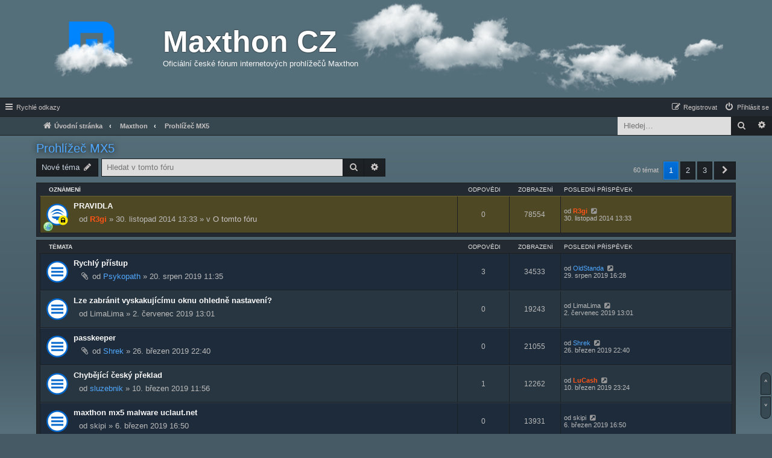

--- FILE ---
content_type: text/html; charset=UTF-8
request_url: http://maxthon.maxthon.cz/viewforum.php?f=46&sid=8033cbe10c4beed251143f6da1b43def
body_size: 11225
content:
<!DOCTYPE html>
<html dir="ltr" lang="cs-cz">
<head>
<meta charset="utf-8" />
<meta http-equiv="X-UA-Compatible" content="IE=edge">
<meta name="viewport" content="width=device-width, initial-scale=1" />

        <link href="https://groups.tapatalk-cdn.com/static/manifest/manifest.json" rel="manifest">
        
        <meta name="apple-itunes-app" content="app-id=307880732, affiliate-data=at=10lR7C, app-argument=tapatalk://www.maxthon.cz:443/?fid=46&page=1&perpage=25&location=forum" />
        
<meta name="description" content="Oficiální české fórum podpory internetových prohlížečů Maxthon.">
<title>Prohlížeč MX5 - Maxthon CZ</title>

	<link rel="alternate" type="application/atom+xml" title="Atom - Maxthon CZ" href="/app.php/feed?sid=10d4782de5dd30e56561dbb9eaa774ec">					<link rel="alternate" type="application/atom+xml" title="Atom - Fórum - Prohlížeč MX5" href="/app.php/feed/forum/46?sid=10d4782de5dd30e56561dbb9eaa774ec">		
	<link rel="canonical" href="https://www.maxthon.cz:443/viewforum.php?f=46">

<!--
	phpBB style name: Dark Comfort
	Based on style:   prosilver (this is the default phpBB3 style)
	Original author:  Tom Beddard ( http://www.subBlue.com/ )
	Modified by:  R3gi, Czech Republic (designed for strojar.com)
-->

<link href="./assets/css/font-awesome.min.css?assets_version=192" rel="stylesheet">
<link href="./styles/darkcomfort/theme/stylesheet.css?assets_version=192" rel="stylesheet">
<!--<link href="./styles/darkcomfort/theme/cs/stylesheet.css?assets_version=192" rel="stylesheet"> Stylesheets from style folders – removed in Dark Comfort v1.3.1 -->




<!--[if lte IE 9]>
	<link href="./styles/darkcomfort/theme/tweaks.css?assets_version=192" rel="stylesheet">
<![endif]-->


<!--  jQuery 1.7+  -->
	<script src="./ext/R3gi/maxthon/styles/all/theme/carousel/jquery-1.9.1.min.js"></script>
<!-- Include js plugin -->
	<script src="./ext/R3gi/maxthon/styles/all/theme/carousel/owl.carousel.js"></script>
<script>
	function check(x) {
	
		var storage;
		var fail;
		var uid;
		try {
			uid = new Date;
			(storage = window.localStorage).setItem(uid, uid);
			fail = storage.getItem(uid) != uid;
			storage.removeItem(uid);
			fail && (storage = false);
		} catch (exception) {}
		
		var visibility = localStorage.getItem(x);
		if (visibility == 'hidden') {
			document.getElementById(x).style.display = 'none';
			document.getElementById('hide_info_panel').style.display = 'none';
			document.getElementById('restore_info_panel').style.display = 'block';
			return(false);
		} else {
			localStorage.setItem(x,'visible');
		}
	}
	
	function hide(x) {
		localStorage.setItem(x,'hidden');
		document.getElementById(x).style.display = 'none';
		document.getElementById('hide_info_panel').style.display = 'none';
		document.getElementById('restore_info_panel').style.display = 'block';
		return(false);
	}
	
	function restore(x) {
		localStorage.setItem(x,'visible');
		document.getElementById('restore_info_panel').style.display = 'none';
		document.getElementById('hide_info_panel').style.display = 'block';
		document.getElementById(x).style.display = 'inline-flex';
		return(false);
	}
</script>
	
<link href="./ext/R3gi/maxthon/styles/all/theme/info_panel.css?assets_version=192" rel="stylesheet" media="screen" />
<link href="./ext/R3gi/maxthon/styles/all/theme/carousel/owl.carousel.css?assets_version=192" rel="stylesheet" media="screen" />
<link href="./ext/R3gi/maxthon/styles/all/theme/carousel/owl.theme.css?assets_version=192" rel="stylesheet" media="screen" />
<link href="./ext/R3gi/maxthon/styles/all/theme/carousel/owl.transitions.css?assets_version=192" rel="stylesheet" media="screen" />


<script>
	(function(i,s,o,g,r,a,m){i['GoogleAnalyticsObject']=r;i[r]=i[r]||function(){
	(i[r].q=i[r].q||[]).push(arguments)},i[r].l=1*new Date();a=s.createElement(o),
	m=s.getElementsByTagName(o)[0];a.async=1;a.src=g;m.parentNode.insertBefore(a,m)
	})(window,document,'script','//www.google-analytics.com/analytics.js','ga');

	ga('create', 'UA-58442382-1', 'auto');
	ga('send', 'pageview');
</script>

</head>
<body id="phpbb" class="nojs notouch section-viewforum ltr ">


<div id="outer_wrap" class="outer_wrap">
	<div id="footer_stabilizer" class="footer_stabilizer">
		<a id="top" class="top-anchor" accesskey="t"></a>
		<div id="page-header" class="page-header">
			<div class="headerbar" role="banner">
							<div class="inner">

				<div id="site-description" class="site-description">
					<a id="logo" class="logo" href="./index.php?sid=10d4782de5dd30e56561dbb9eaa774ec" title="Úvodní stránka"><span class="site_logo"></span></a>
					<a href="./index.php?sid=10d4782de5dd30e56561dbb9eaa774ec" title="Úvodní stránka">
					<h1>Maxthon CZ</h1></a>
					<p>Oficiální české fórum internetových prohlížečů Maxthon</p>
					<p class="skiplink"><a href="#start_here">Přejít na obsah</a></p>
				</div>

												<div id="search-box" class="search-box search-header" role="search">
					<form action="./search.php?sid=10d4782de5dd30e56561dbb9eaa774ec" method="get" id="search">
					<fieldset>
						<input name="keywords" id="keywords" type="search" maxlength="128" title="Hledat klíčová slova" class="inputbox search tiny" size="20" value="" placeholder="Hledej…" />
						<button class="button button-search" type="submit" title="Hledat">
							<i class="icon fa-search fa-fw" aria-hidden="true"></i><span class="sr-only">Hledat</span>
						</button>
						<a href="./search.php?sid=10d4782de5dd30e56561dbb9eaa774ec" class="button button-search-end" title="Pokročilé hledání">
							<i class="icon fa-cog fa-fw" aria-hidden="true"></i><span class="sr-only">Pokročilé hledání</span>
						</a>
						<input type="hidden" name="sid" value="10d4782de5dd30e56561dbb9eaa774ec" />

					</fieldset>
					</form>
				</div>
								
				</div>
							</div>
						<div id="navbar_sticky" class="navbar" role="navigation">
	<div class="inner">

	<ul id="nav-main" class="nav-main linklist" role="menubar">

		<li id="quick-links" class="quick-links dropdown-container responsive-menu" data-skip-responsive="true">
			<a href="#" class="dropdown-trigger">
				<i class="icon fa-bars fa-fw" aria-hidden="true"></i><span>Rychlé odkazy</span>
			</a>
			<div class="dropdown">
				<div class="pointer"><div class="pointer-inner"></div></div>
				<ul class="dropdown-contents" role="menu">
					
											<li class="separator"></li>
																									<li>
								<a href="./search.php?search_id=unanswered&amp;sid=10d4782de5dd30e56561dbb9eaa774ec" role="menuitem">
									<i class="icon fa-file-o fa-fw icon-gray" aria-hidden="true"></i><span>Témata bez odpovědí</span>
								</a>
							</li>
							<li>
								<a href="./search.php?search_id=active_topics&amp;sid=10d4782de5dd30e56561dbb9eaa774ec" role="menuitem">
									<i class="icon fa-file-o fa-fw icon-blue" aria-hidden="true"></i><span>Aktivní témata</span>
								</a>
							</li>
							<li class="separator"></li>
							<li>
								<a href="./search.php?sid=10d4782de5dd30e56561dbb9eaa774ec" role="menuitem">
									<i class="icon fa-search fa-fw" aria-hidden="true"></i><span>Hledat</span>
								</a>
							</li>
												<li data-skip-responsive="true">
								<a href="/app.php/help/faq?sid=10d4782de5dd30e56561dbb9eaa774ec" rel="help" title="Často kladené otázky" role="menuitem">
									<i class="icon fa-question-circle fa-fw" aria-hidden="true"></i><span>FAQ</span>
								</a>
							</li>

											<li class="separator"></li>
													<li>
								<a href="./memberlist.php?sid=10d4782de5dd30e56561dbb9eaa774ec" role="menuitem">
									<i class="icon fa-group fa-fw" aria-hidden="true"></i><span>Členové</span>
								</a>
							</li>
																			<li>
								<a href="./memberlist.php?mode=team&amp;sid=10d4782de5dd30e56561dbb9eaa774ec" role="menuitem">
									<i class="icon fa-shield fa-fw" aria-hidden="true"></i><span>Tým</span>
								</a>
							</li>
																<li class="separator"></li>

									</ul>
			</div>
		</li>

		
						
			<li class="rightside"  data-skip-responsive="true">
			<a href="./ucp.php?mode=login&amp;sid=10d4782de5dd30e56561dbb9eaa774ec" title="Přihlásit se" accesskey="x" role="menuitem">
				<i class="icon fa-power-off fa-fw" aria-hidden="true"></i><span>Přihlásit se</span>
			</a>
		</li>
					<li class="rightside" data-skip-responsive="true">
				<a href="./ucp.php?mode=register&amp;sid=10d4782de5dd30e56561dbb9eaa774ec" role="menuitem">
					<i class="icon fa-pencil-square-o  fa-fw" aria-hidden="true"></i><span>Registrovat</span>
				</a>
			</li>
						</ul>

	<ul id="nav-breadcrumbs" class="nav-breadcrumbs linklist navlinks" role="menubar">
						<li class="breadcrumbs">
										<span class="crumb"  itemtype="http://data-vocabulary.org/Breadcrumb" itemscope=""><a href="./index.php?sid=10d4782de5dd30e56561dbb9eaa774ec" itemprop="url" accesskey="h" data-navbar-reference="index"><i class="icon fa-home fa-fw"></i><span itemprop="title">Úvodní stránka</span></a></span>

											<span class="crumb"  itemtype="http://data-vocabulary.org/Breadcrumb" itemscope="" data-forum-id="14"><a href="./viewforum.php?f=14&amp;sid=10d4782de5dd30e56561dbb9eaa774ec" itemprop="url"><span itemprop="title">Maxthon</span></a></span>
															<span class="crumb"  itemtype="http://data-vocabulary.org/Breadcrumb" itemscope="" data-forum-id="46"><a href="./viewforum.php?f=46&amp;sid=10d4782de5dd30e56561dbb9eaa774ec" itemprop="url"><span itemprop="title">Prohlížeč MX5</span></a></span>
												</li>
							<div id="search-navbar" class="search-box search-navbar responsive-hide" role="search">
				<form action="./search.php?sid=10d4782de5dd30e56561dbb9eaa774ec" method="get" id="search">
				<fieldset>
					<input name="keywords" id="keywords" type="search" maxlength="128" title="Hledat klíčová slova" class="inputbox search tiny" size="20" value="" placeholder="Hledej…" />
					<button class="button button-search" type="submit" title="Hledat">
						<i class="icon fa-search fa-fw" aria-hidden="true"></i><span class="sr-only">Hledat</span>
					</button>
					<a href="./search.php?sid=10d4782de5dd30e56561dbb9eaa774ec" class="button button-search-end" title="Pokročilé hledání">
						<i class="icon fa-cog fa-fw" aria-hidden="true"></i><span class="sr-only">Pokročilé hledání</span>
					</a>
					<input type="hidden" name="sid" value="10d4782de5dd30e56561dbb9eaa774ec" />

				</fieldset>
				</form>
			</div>
							<li class="rightside responsive-search">
				<a href="./search.php?sid=10d4782de5dd30e56561dbb9eaa774ec" title="Zobrazit možnosti rozšířeného hledání" role="menuitem">
					<i class="icon fa-search fa-fw" aria-hidden="true"></i><span class="sr-only">Hledat</span>
				</a>
			</li>
			</ul>

	</div>
</div>
		</div>
		<div id="wrap" class="wrap">
			
			<a id="start_here" class="anchor"></a>
			<div id="page-body" class="page-body" role="main">
				
				<h2 class="forum-title"><a href="./viewforum.php?f=46&amp;sid=10d4782de5dd30e56561dbb9eaa774ec">Prohlížeč MX5</a></h2>
<div>
	<!-- NOTE: remove the style="display: none" when you want to have the forum description on the forum body -->
	<div style="display: none !important;">Nejnovější verze prohlížeče Maxthon pro Windows, Mac<br /></div>	</div>



	<div class="action-bar bar-top">

				
		<a href="./posting.php?mode=post&amp;f=46&amp;sid=10d4782de5dd30e56561dbb9eaa774ec" class="button" title="Odeslat nové téma">
							<span>Nové téma</span> <i class="icon fa-pencil fa-fw" aria-hidden="true"></i>
					</a>
				
			<div class="search-box" role="search">
			<form method="get" id="forum-search" action="./search.php?sid=10d4782de5dd30e56561dbb9eaa774ec">
			<fieldset>
				<input class="inputbox search tiny" type="search" name="keywords" id="search_keywords" size="20" placeholder="Hledat v&nbsp;tomto fóru" />
				<button class="button button-search" type="submit" title="Hledat">
					<i class="icon fa-search fa-fw" aria-hidden="true"></i><span class="sr-only">Hledat</span>
				</button>
				<a href="./search.php?sid=10d4782de5dd30e56561dbb9eaa774ec" class="button button-search-end" title="Pokročilé hledání">
					<i class="icon fa-cog fa-fw" aria-hidden="true"></i><span class="sr-only">Pokročilé hledání</span>
				</a>
				<input type="hidden" name="fid[0]" value="46" />
<input type="hidden" name="sid" value="10d4782de5dd30e56561dbb9eaa774ec" />

			</fieldset>
			</form>
		</div>
	
	<div class="pagination">
				60 témat
					<ul>
		<li class="active"><span>1</span></li>
				<li><a class="button" href="./viewforum.php?f=46&amp;sid=10d4782de5dd30e56561dbb9eaa774ec&amp;start=25" role="button">2</a></li>
				<li><a class="button" href="./viewforum.php?f=46&amp;sid=10d4782de5dd30e56561dbb9eaa774ec&amp;start=50" role="button">3</a></li>
				<li class="arrow next"><a class="button button-icon-only" href="./viewforum.php?f=46&amp;sid=10d4782de5dd30e56561dbb9eaa774ec&amp;start=25" rel="next" role="button"><i class="icon fa-chevron-right fa-fw" aria-hidden="true"></i><span class="sr-only">Další</span></a></li>
	</ul>
			</div>

	</div>




	
			<div class="forumbg announcement">
		<div class="inner">
		<ul class="topiclist">
			<li class="header">
				<dl class="row-item">
					<dt><div class="list-inner">Oznámení</div></dt>
					<dd class="posts">Odpovědi</dd>
					<dd class="views">Zobrazení</dd>
					<dd class="lastpost"><span>Poslední příspěvek</span></dd>
				</dl>
			</li>
		</ul>
		<ul class="topiclist topics">
	
				<li class="row bg1 global-announce">
						<dl class="row-item global_read_locked">
				<dt style="background-image: url(./images/icons/misc/world.png); background-repeat: no-repeat;" title="Toto téma je zamknuté. Nemůžete posílat nové příspěvky ani odpovídat na starší.">
										<div class="list-inner">
																		<a href="./viewtopic.php?f=8&amp;t=13917&amp;sid=10d4782de5dd30e56561dbb9eaa774ec" class="topictitle">PRAVIDLA</a>																								<br />
						
												<div class="responsive-show" style="display: none;">
							Poslední příspěvek od <a href="./memberlist.php?mode=viewprofile&amp;u=46449&amp;sid=10d4782de5dd30e56561dbb9eaa774ec" style="color: #ff5416;" class="username-coloured">R3gi</a> &laquo; <a href="./viewtopic.php?f=8&amp;t=13917&amp;p=20600&amp;sid=10d4782de5dd30e56561dbb9eaa774ec#p20600" title="Přejít na poslední příspěvek">30. listopad 2014 13:33</a>
							<br />Napsal v <a href="./viewforum.php?f=8&amp;sid=10d4782de5dd30e56561dbb9eaa774ec">O tomto fóru</a>						</div>
													
						<div class="topic-poster responsive-hide left-box">
																					od <a href="./memberlist.php?mode=viewprofile&amp;u=46449&amp;sid=10d4782de5dd30e56561dbb9eaa774ec" style="color: #ff5416;" class="username-coloured">R3gi</a> &raquo; 30. listopad 2014 13:33
							 &raquo; v <a href="./viewforum.php?f=8&amp;sid=10d4782de5dd30e56561dbb9eaa774ec">O tomto fóru</a>						</div>

						
											</div>
				</dt>
				<dd class="posts">0 <dfn>Odpovědi</dfn></dd>
				<dd class="views">78554 <dfn>Zobrazení</dfn></dd>
				<dd class="lastpost">
					<span><dfn>Poslední příspěvek </dfn>od <a href="./memberlist.php?mode=viewprofile&amp;u=46449&amp;sid=10d4782de5dd30e56561dbb9eaa774ec" style="color: #ff5416;" class="username-coloured">R3gi</a>
													<a href="./viewtopic.php?f=8&amp;t=13917&amp;p=20600&amp;sid=10d4782de5dd30e56561dbb9eaa774ec#p20600" title="Přejít na poslední příspěvek">
								<i class="icon fa-external-link-square fa-fw icon-lightgray icon-md" aria-hidden="true"></i><span class="sr-only"></span>
							</a>
												<br />30. listopad 2014 13:33
					</span>
				</dd>
			</dl>
					</li>
		
	

			</ul>
		</div>
	</div>
	
			<div class="forumbg">
		<div class="inner">
		<ul class="topiclist">
			<li class="header">
				<dl class="row-item">
					<dt><div class="list-inner">Témata</div></dt>
					<dd class="posts">Odpovědi</dd>
					<dd class="views">Zobrazení</dd>
					<dd class="lastpost"><span>Poslední příspěvek</span></dd>
				</dl>
			</li>
		</ul>
		<ul class="topiclist topics">
	
				<li class="row bg2">
						<dl class="row-item topic_read">
				<dt title="Žádné nové příspěvky">
										<div class="list-inner">
																		<a href="./viewtopic.php?f=46&amp;t=14157&amp;sid=10d4782de5dd30e56561dbb9eaa774ec" class="topictitle">Rychlý přístup</a>																								<br />
						
												<div class="responsive-show" style="display: none;">
							Poslední příspěvek od <a href="./memberlist.php?mode=viewprofile&amp;u=64459&amp;sid=10d4782de5dd30e56561dbb9eaa774ec" class="username">OldStanda</a> &laquo; <a href="./viewtopic.php?f=46&amp;t=14157&amp;p=21950&amp;sid=10d4782de5dd30e56561dbb9eaa774ec#p21950" title="Přejít na poslední příspěvek">29. srpen 2019 16:28</a>
													</div>
														<span class="responsive-show left-box" style="display: none;">Odpovědi: <strong>3</strong></span>
													
						<div class="topic-poster responsive-hide left-box">
														<i class="icon fa-paperclip fa-fw" aria-hidden="true"></i>							od <a href="./memberlist.php?mode=viewprofile&amp;u=1108&amp;sid=10d4782de5dd30e56561dbb9eaa774ec" class="username">Psykopath</a> &raquo; 20. srpen 2019 11:35
													</div>

						
											</div>
				</dt>
				<dd class="posts">3 <dfn>Odpovědi</dfn></dd>
				<dd class="views">34533 <dfn>Zobrazení</dfn></dd>
				<dd class="lastpost">
					<span><dfn>Poslední příspěvek </dfn>od <a href="./memberlist.php?mode=viewprofile&amp;u=64459&amp;sid=10d4782de5dd30e56561dbb9eaa774ec" class="username">OldStanda</a>
													<a href="./viewtopic.php?f=46&amp;t=14157&amp;p=21950&amp;sid=10d4782de5dd30e56561dbb9eaa774ec#p21950" title="Přejít na poslední příspěvek">
								<i class="icon fa-external-link-square fa-fw icon-lightgray icon-md" aria-hidden="true"></i><span class="sr-only"></span>
							</a>
												<br />29. srpen 2019 16:28
					</span>
				</dd>
			</dl>
					</li>
		
	

	
	
				<li class="row bg1">
						<dl class="row-item topic_read">
				<dt title="Žádné nové příspěvky">
										<div class="list-inner">
																		<a href="./viewtopic.php?f=46&amp;t=14156&amp;sid=10d4782de5dd30e56561dbb9eaa774ec" class="topictitle">Lze zabránit vyskakujícímu oknu ohledně nastavení?</a>																								<br />
						
												<div class="responsive-show" style="display: none;">
							Poslední příspěvek od <span class="username">LimaLima</span> &laquo; <a href="./viewtopic.php?f=46&amp;t=14156&amp;p=21944&amp;sid=10d4782de5dd30e56561dbb9eaa774ec#p21944" title="Přejít na poslední příspěvek">2. červenec 2019 13:01</a>
													</div>
													
						<div class="topic-poster responsive-hide left-box">
																					od <span class="username">LimaLima</span> &raquo; 2. červenec 2019 13:01
													</div>

						
											</div>
				</dt>
				<dd class="posts">0 <dfn>Odpovědi</dfn></dd>
				<dd class="views">19243 <dfn>Zobrazení</dfn></dd>
				<dd class="lastpost">
					<span><dfn>Poslední příspěvek </dfn>od <span class="username">LimaLima</span>
													<a href="./viewtopic.php?f=46&amp;t=14156&amp;p=21944&amp;sid=10d4782de5dd30e56561dbb9eaa774ec#p21944" title="Přejít na poslední příspěvek">
								<i class="icon fa-external-link-square fa-fw icon-lightgray icon-md" aria-hidden="true"></i><span class="sr-only"></span>
							</a>
												<br />2. červenec 2019 13:01
					</span>
				</dd>
			</dl>
					</li>
		
	

	
	
				<li class="row bg2">
						<dl class="row-item topic_read">
				<dt title="Žádné nové příspěvky">
										<div class="list-inner">
																		<a href="./viewtopic.php?f=46&amp;t=14155&amp;sid=10d4782de5dd30e56561dbb9eaa774ec" class="topictitle">passkeeper</a>																								<br />
						
												<div class="responsive-show" style="display: none;">
							Poslední příspěvek od <a href="./memberlist.php?mode=viewprofile&amp;u=636&amp;sid=10d4782de5dd30e56561dbb9eaa774ec" class="username">Shrek</a> &laquo; <a href="./viewtopic.php?f=46&amp;t=14155&amp;p=21941&amp;sid=10d4782de5dd30e56561dbb9eaa774ec#p21941" title="Přejít na poslední příspěvek">26. březen 2019 22:40</a>
													</div>
													
						<div class="topic-poster responsive-hide left-box">
														<i class="icon fa-paperclip fa-fw" aria-hidden="true"></i>							od <a href="./memberlist.php?mode=viewprofile&amp;u=636&amp;sid=10d4782de5dd30e56561dbb9eaa774ec" class="username">Shrek</a> &raquo; 26. březen 2019 22:40
													</div>

						
											</div>
				</dt>
				<dd class="posts">0 <dfn>Odpovědi</dfn></dd>
				<dd class="views">21055 <dfn>Zobrazení</dfn></dd>
				<dd class="lastpost">
					<span><dfn>Poslední příspěvek </dfn>od <a href="./memberlist.php?mode=viewprofile&amp;u=636&amp;sid=10d4782de5dd30e56561dbb9eaa774ec" class="username">Shrek</a>
													<a href="./viewtopic.php?f=46&amp;t=14155&amp;p=21941&amp;sid=10d4782de5dd30e56561dbb9eaa774ec#p21941" title="Přejít na poslední příspěvek">
								<i class="icon fa-external-link-square fa-fw icon-lightgray icon-md" aria-hidden="true"></i><span class="sr-only"></span>
							</a>
												<br />26. březen 2019 22:40
					</span>
				</dd>
			</dl>
					</li>
		
	

	
	
				<li class="row bg1">
						<dl class="row-item topic_read">
				<dt title="Žádné nové příspěvky">
										<div class="list-inner">
																		<a href="./viewtopic.php?f=46&amp;t=14154&amp;sid=10d4782de5dd30e56561dbb9eaa774ec" class="topictitle">Chybějící český překlad</a>																								<br />
						
												<div class="responsive-show" style="display: none;">
							Poslední příspěvek od <a href="./memberlist.php?mode=viewprofile&amp;u=1064&amp;sid=10d4782de5dd30e56561dbb9eaa774ec" style="color: #ff5416;" class="username-coloured">LuCash</a> &laquo; <a href="./viewtopic.php?f=46&amp;t=14154&amp;p=21940&amp;sid=10d4782de5dd30e56561dbb9eaa774ec#p21940" title="Přejít na poslední příspěvek">10. březen 2019 23:24</a>
													</div>
														<span class="responsive-show left-box" style="display: none;">Odpovědi: <strong>1</strong></span>
													
						<div class="topic-poster responsive-hide left-box">
																					od <a href="./memberlist.php?mode=viewprofile&amp;u=360&amp;sid=10d4782de5dd30e56561dbb9eaa774ec" class="username">sluzebnik</a> &raquo; 10. březen 2019 11:56
													</div>

						
											</div>
				</dt>
				<dd class="posts">1 <dfn>Odpovědi</dfn></dd>
				<dd class="views">12262 <dfn>Zobrazení</dfn></dd>
				<dd class="lastpost">
					<span><dfn>Poslední příspěvek </dfn>od <a href="./memberlist.php?mode=viewprofile&amp;u=1064&amp;sid=10d4782de5dd30e56561dbb9eaa774ec" style="color: #ff5416;" class="username-coloured">LuCash</a>
													<a href="./viewtopic.php?f=46&amp;t=14154&amp;p=21940&amp;sid=10d4782de5dd30e56561dbb9eaa774ec#p21940" title="Přejít na poslední příspěvek">
								<i class="icon fa-external-link-square fa-fw icon-lightgray icon-md" aria-hidden="true"></i><span class="sr-only"></span>
							</a>
												<br />10. březen 2019 23:24
					</span>
				</dd>
			</dl>
					</li>
		
	

	
	
				<li class="row bg2">
						<dl class="row-item topic_read">
				<dt title="Žádné nové příspěvky">
										<div class="list-inner">
																		<a href="./viewtopic.php?f=46&amp;t=14153&amp;sid=10d4782de5dd30e56561dbb9eaa774ec" class="topictitle">maxthon mx5 malware uclaut.net</a>																								<br />
						
												<div class="responsive-show" style="display: none;">
							Poslední příspěvek od <span class="username">skipi</span> &laquo; <a href="./viewtopic.php?f=46&amp;t=14153&amp;p=21938&amp;sid=10d4782de5dd30e56561dbb9eaa774ec#p21938" title="Přejít na poslední příspěvek">6. březen 2019 16:50</a>
													</div>
													
						<div class="topic-poster responsive-hide left-box">
																					od <span class="username">skipi</span> &raquo; 6. březen 2019 16:50
													</div>

						
											</div>
				</dt>
				<dd class="posts">0 <dfn>Odpovědi</dfn></dd>
				<dd class="views">13931 <dfn>Zobrazení</dfn></dd>
				<dd class="lastpost">
					<span><dfn>Poslední příspěvek </dfn>od <span class="username">skipi</span>
													<a href="./viewtopic.php?f=46&amp;t=14153&amp;p=21938&amp;sid=10d4782de5dd30e56561dbb9eaa774ec#p21938" title="Přejít na poslední příspěvek">
								<i class="icon fa-external-link-square fa-fw icon-lightgray icon-md" aria-hidden="true"></i><span class="sr-only"></span>
							</a>
												<br />6. březen 2019 16:50
					</span>
				</dd>
			</dl>
					</li>
		
	

	
	
				<li class="row bg1">
						<dl class="row-item topic_read">
				<dt title="Žádné nové příspěvky">
										<div class="list-inner">
																		<a href="./viewtopic.php?f=46&amp;t=14152&amp;sid=10d4782de5dd30e56561dbb9eaa774ec" class="topictitle">V 5.2.7.1000</a>																								<br />
						
												<div class="responsive-show" style="display: none;">
							Poslední příspěvek od <a href="./memberlist.php?mode=viewprofile&amp;u=64399&amp;sid=10d4782de5dd30e56561dbb9eaa774ec" class="username">fantom004</a> &laquo; <a href="./viewtopic.php?f=46&amp;t=14152&amp;p=21937&amp;sid=10d4782de5dd30e56561dbb9eaa774ec#p21937" title="Přejít na poslední příspěvek">6. březen 2019 10:29</a>
													</div>
														<span class="responsive-show left-box" style="display: none;">Odpovědi: <strong>3</strong></span>
													
						<div class="topic-poster responsive-hide left-box">
																					od <a href="./memberlist.php?mode=viewprofile&amp;u=64399&amp;sid=10d4782de5dd30e56561dbb9eaa774ec" class="username">fantom004</a> &raquo; 5. březen 2019 12:34
													</div>

						
											</div>
				</dt>
				<dd class="posts">3 <dfn>Odpovědi</dfn></dd>
				<dd class="views">15157 <dfn>Zobrazení</dfn></dd>
				<dd class="lastpost">
					<span><dfn>Poslední příspěvek </dfn>od <a href="./memberlist.php?mode=viewprofile&amp;u=64399&amp;sid=10d4782de5dd30e56561dbb9eaa774ec" class="username">fantom004</a>
													<a href="./viewtopic.php?f=46&amp;t=14152&amp;p=21937&amp;sid=10d4782de5dd30e56561dbb9eaa774ec#p21937" title="Přejít na poslední příspěvek">
								<i class="icon fa-external-link-square fa-fw icon-lightgray icon-md" aria-hidden="true"></i><span class="sr-only"></span>
							</a>
												<br />6. březen 2019 10:29
					</span>
				</dd>
			</dl>
					</li>
		
	

	
	
				<li class="row bg2">
						<dl class="row-item topic_read">
				<dt title="Žádné nové příspěvky">
										<div class="list-inner">
																		<a href="./viewtopic.php?f=46&amp;t=14151&amp;sid=10d4782de5dd30e56561dbb9eaa774ec" class="topictitle">Po spuštění dloooouho načítá</a>																								<br />
						
												<div class="responsive-show" style="display: none;">
							Poslední příspěvek od <span class="username">calixos</span> &laquo; <a href="./viewtopic.php?f=46&amp;t=14151&amp;p=21933&amp;sid=10d4782de5dd30e56561dbb9eaa774ec#p21933" title="Přejít na poslední příspěvek">5. leden 2019 18:44</a>
													</div>
													
						<div class="topic-poster responsive-hide left-box">
																					od <span class="username">calixos</span> &raquo; 5. leden 2019 18:44
													</div>

						
											</div>
				</dt>
				<dd class="posts">0 <dfn>Odpovědi</dfn></dd>
				<dd class="views">28052 <dfn>Zobrazení</dfn></dd>
				<dd class="lastpost">
					<span><dfn>Poslední příspěvek </dfn>od <span class="username">calixos</span>
													<a href="./viewtopic.php?f=46&amp;t=14151&amp;p=21933&amp;sid=10d4782de5dd30e56561dbb9eaa774ec#p21933" title="Přejít na poslední příspěvek">
								<i class="icon fa-external-link-square fa-fw icon-lightgray icon-md" aria-hidden="true"></i><span class="sr-only"></span>
							</a>
												<br />5. leden 2019 18:44
					</span>
				</dd>
			</dl>
					</li>
		
	

	
	
				<li class="row bg1">
						<dl class="row-item topic_read">
				<dt title="Žádné nové příspěvky">
										<div class="list-inner">
																		<a href="./viewtopic.php?f=46&amp;t=14150&amp;sid=10d4782de5dd30e56561dbb9eaa774ec" class="topictitle">ikony</a>																								<br />
						
												<div class="responsive-show" style="display: none;">
							Poslední příspěvek od <span class="username">tomas</span> &laquo; <a href="./viewtopic.php?f=46&amp;t=14150&amp;p=21931&amp;sid=10d4782de5dd30e56561dbb9eaa774ec#p21931" title="Přejít na poslední příspěvek">26. prosinec 2018 19:42</a>
													</div>
													
						<div class="topic-poster responsive-hide left-box">
																					od <span class="username">tomas</span> &raquo; 26. prosinec 2018 19:42
													</div>

						
											</div>
				</dt>
				<dd class="posts">0 <dfn>Odpovědi</dfn></dd>
				<dd class="views">15899 <dfn>Zobrazení</dfn></dd>
				<dd class="lastpost">
					<span><dfn>Poslední příspěvek </dfn>od <span class="username">tomas</span>
													<a href="./viewtopic.php?f=46&amp;t=14150&amp;p=21931&amp;sid=10d4782de5dd30e56561dbb9eaa774ec#p21931" title="Přejít na poslední příspěvek">
								<i class="icon fa-external-link-square fa-fw icon-lightgray icon-md" aria-hidden="true"></i><span class="sr-only"></span>
							</a>
												<br />26. prosinec 2018 19:42
					</span>
				</dd>
			</dl>
					</li>
		
	

	
	
				<li class="row bg2">
						<dl class="row-item topic_read">
				<dt title="Žádné nové příspěvky">
										<div class="list-inner">
																		<a href="./viewtopic.php?f=46&amp;t=14135&amp;sid=10d4782de5dd30e56561dbb9eaa774ec" class="topictitle">Nejde nainstalovat aktuální verze Adobe Flash Player</a>																								<br />
						
												<div class="responsive-show" style="display: none;">
							Poslední příspěvek od <a href="./memberlist.php?mode=viewprofile&amp;u=64548&amp;sid=10d4782de5dd30e56561dbb9eaa774ec" class="username">maxov</a> &laquo; <a href="./viewtopic.php?f=46&amp;t=14135&amp;p=21930&amp;sid=10d4782de5dd30e56561dbb9eaa774ec#p21930" title="Přejít na poslední příspěvek">18. prosinec 2018 11:14</a>
													</div>
														<span class="responsive-show left-box" style="display: none;">Odpovědi: <strong>6</strong></span>
													
						<div class="topic-poster responsive-hide left-box">
														<i class="icon fa-paperclip fa-fw" aria-hidden="true"></i>							od <a href="./memberlist.php?mode=viewprofile&amp;u=1176&amp;sid=10d4782de5dd30e56561dbb9eaa774ec" class="username">Pompo</a> &raquo; 25. červen 2018 06:14
													</div>

						
											</div>
				</dt>
				<dd class="posts">6 <dfn>Odpovědi</dfn></dd>
				<dd class="views">32150 <dfn>Zobrazení</dfn></dd>
				<dd class="lastpost">
					<span><dfn>Poslední příspěvek </dfn>od <a href="./memberlist.php?mode=viewprofile&amp;u=64548&amp;sid=10d4782de5dd30e56561dbb9eaa774ec" class="username">maxov</a>
													<a href="./viewtopic.php?f=46&amp;t=14135&amp;p=21930&amp;sid=10d4782de5dd30e56561dbb9eaa774ec#p21930" title="Přejít na poslední příspěvek">
								<i class="icon fa-external-link-square fa-fw icon-lightgray icon-md" aria-hidden="true"></i><span class="sr-only"></span>
							</a>
												<br />18. prosinec 2018 11:14
					</span>
				</dd>
			</dl>
					</li>
		
	

	
	
				<li class="row bg1">
						<dl class="row-item topic_read">
				<dt title="Žádné nové příspěvky">
										<div class="list-inner">
																		<a href="./viewtopic.php?f=46&amp;t=14149&amp;sid=10d4782de5dd30e56561dbb9eaa774ec" class="topictitle">Maxthon nabízí přehrávání v okně/stahování jen na YT</a>																								<br />
						
												<div class="responsive-show" style="display: none;">
							Poslední příspěvek od <a href="./memberlist.php?mode=viewprofile&amp;u=64569&amp;sid=10d4782de5dd30e56561dbb9eaa774ec" class="username">Vigond</a> &laquo; <a href="./viewtopic.php?f=46&amp;t=14149&amp;p=21929&amp;sid=10d4782de5dd30e56561dbb9eaa774ec#p21929" title="Přejít na poslední příspěvek">16. prosinec 2018 11:27</a>
													</div>
														<span class="responsive-show left-box" style="display: none;">Odpovědi: <strong>3</strong></span>
													
						<div class="topic-poster responsive-hide left-box">
														<i class="icon fa-paperclip fa-fw" aria-hidden="true"></i>							od <a href="./memberlist.php?mode=viewprofile&amp;u=64565&amp;sid=10d4782de5dd30e56561dbb9eaa774ec" class="username">DarthUrruz</a> &raquo; 24. listopad 2018 02:20
													</div>

						
											</div>
				</dt>
				<dd class="posts">3 <dfn>Odpovědi</dfn></dd>
				<dd class="views">16396 <dfn>Zobrazení</dfn></dd>
				<dd class="lastpost">
					<span><dfn>Poslední příspěvek </dfn>od <a href="./memberlist.php?mode=viewprofile&amp;u=64569&amp;sid=10d4782de5dd30e56561dbb9eaa774ec" class="username">Vigond</a>
													<a href="./viewtopic.php?f=46&amp;t=14149&amp;p=21929&amp;sid=10d4782de5dd30e56561dbb9eaa774ec#p21929" title="Přejít na poslední příspěvek">
								<i class="icon fa-external-link-square fa-fw icon-lightgray icon-md" aria-hidden="true"></i><span class="sr-only"></span>
							</a>
												<br />16. prosinec 2018 11:27
					</span>
				</dd>
			</dl>
					</li>
		
	

	
	
				<li class="row bg2">
						<dl class="row-item topic_read">
				<dt title="Žádné nové příspěvky">
										<div class="list-inner">
																		<a href="./viewtopic.php?f=46&amp;t=14144&amp;sid=10d4782de5dd30e56561dbb9eaa774ec" class="topictitle">Aktualizace</a>																								<br />
						
												<div class="responsive-show" style="display: none;">
							Poslední příspěvek od <a href="./memberlist.php?mode=viewprofile&amp;u=1064&amp;sid=10d4782de5dd30e56561dbb9eaa774ec" style="color: #ff5416;" class="username-coloured">LuCash</a> &laquo; <a href="./viewtopic.php?f=46&amp;t=14144&amp;p=21919&amp;sid=10d4782de5dd30e56561dbb9eaa774ec#p21919" title="Přejít na poslední příspěvek">27. říjen 2018 00:11</a>
													</div>
														<span class="responsive-show left-box" style="display: none;">Odpovědi: <strong>1</strong></span>
													
						<div class="topic-poster responsive-hide left-box">
																					od <a href="./memberlist.php?mode=viewprofile&amp;u=64548&amp;sid=10d4782de5dd30e56561dbb9eaa774ec" class="username">maxov</a> &raquo; 25. říjen 2018 14:25
													</div>

						
											</div>
				</dt>
				<dd class="posts">1 <dfn>Odpovědi</dfn></dd>
				<dd class="views">13312 <dfn>Zobrazení</dfn></dd>
				<dd class="lastpost">
					<span><dfn>Poslední příspěvek </dfn>od <a href="./memberlist.php?mode=viewprofile&amp;u=1064&amp;sid=10d4782de5dd30e56561dbb9eaa774ec" style="color: #ff5416;" class="username-coloured">LuCash</a>
													<a href="./viewtopic.php?f=46&amp;t=14144&amp;p=21919&amp;sid=10d4782de5dd30e56561dbb9eaa774ec#p21919" title="Přejít na poslední příspěvek">
								<i class="icon fa-external-link-square fa-fw icon-lightgray icon-md" aria-hidden="true"></i><span class="sr-only"></span>
							</a>
												<br />27. říjen 2018 00:11
					</span>
				</dd>
			</dl>
					</li>
		
	

	
	
				<li class="row bg1">
						<dl class="row-item topic_read">
				<dt title="Žádné nové příspěvky">
										<div class="list-inner">
																		<a href="./viewtopic.php?f=46&amp;t=14143&amp;sid=10d4782de5dd30e56561dbb9eaa774ec" class="topictitle">Maxthon 5.2.5.1000 stahování souborů</a>																								<br />
						
												<div class="responsive-show" style="display: none;">
							Poslední příspěvek od <a href="./memberlist.php?mode=viewprofile&amp;u=1016&amp;sid=10d4782de5dd30e56561dbb9eaa774ec" class="username">homberg</a> &laquo; <a href="./viewtopic.php?f=46&amp;t=14143&amp;p=21917&amp;sid=10d4782de5dd30e56561dbb9eaa774ec#p21917" title="Přejít na poslední příspěvek">19. říjen 2018 16:23</a>
													</div>
														<span class="responsive-show left-box" style="display: none;">Odpovědi: <strong>3</strong></span>
													
						<div class="topic-poster responsive-hide left-box">
														<i class="icon fa-paperclip fa-fw" aria-hidden="true"></i>							od <a href="./memberlist.php?mode=viewprofile&amp;u=1176&amp;sid=10d4782de5dd30e56561dbb9eaa774ec" class="username">Pompo</a> &raquo; 17. říjen 2018 11:12
													</div>

						
											</div>
				</dt>
				<dd class="posts">3 <dfn>Odpovědi</dfn></dd>
				<dd class="views">19147 <dfn>Zobrazení</dfn></dd>
				<dd class="lastpost">
					<span><dfn>Poslední příspěvek </dfn>od <a href="./memberlist.php?mode=viewprofile&amp;u=1016&amp;sid=10d4782de5dd30e56561dbb9eaa774ec" class="username">homberg</a>
													<a href="./viewtopic.php?f=46&amp;t=14143&amp;p=21917&amp;sid=10d4782de5dd30e56561dbb9eaa774ec#p21917" title="Přejít na poslední příspěvek">
								<i class="icon fa-external-link-square fa-fw icon-lightgray icon-md" aria-hidden="true"></i><span class="sr-only"></span>
							</a>
												<br />19. říjen 2018 16:23
					</span>
				</dd>
			</dl>
					</li>
		
	

	
	
				<li class="row bg2">
						<dl class="row-item topic_read">
				<dt title="Žádné nové příspěvky">
										<div class="list-inner">
																		<a href="./viewtopic.php?f=46&amp;t=14142&amp;sid=10d4782de5dd30e56561dbb9eaa774ec" class="topictitle">Ikony v 5.2.5.400</a>																								<br />
						
												<div class="responsive-show" style="display: none;">
							Poslední příspěvek od <a href="./memberlist.php?mode=viewprofile&amp;u=270&amp;sid=10d4782de5dd30e56561dbb9eaa774ec" style="color: #ff5416;" class="username-coloured">dev</a> &laquo; <a href="./viewtopic.php?f=46&amp;t=14142&amp;p=21913&amp;sid=10d4782de5dd30e56561dbb9eaa774ec#p21913" title="Přejít na poslední příspěvek">26. září 2018 18:59</a>
													</div>
														<span class="responsive-show left-box" style="display: none;">Odpovědi: <strong>1</strong></span>
													
						<div class="topic-poster responsive-hide left-box">
																					od <a href="./memberlist.php?mode=viewprofile&amp;u=172&amp;sid=10d4782de5dd30e56561dbb9eaa774ec" class="username">MirekDream</a> &raquo; 25. září 2018 16:23
													</div>

						
											</div>
				</dt>
				<dd class="posts">1 <dfn>Odpovědi</dfn></dd>
				<dd class="views">12032 <dfn>Zobrazení</dfn></dd>
				<dd class="lastpost">
					<span><dfn>Poslední příspěvek </dfn>od <a href="./memberlist.php?mode=viewprofile&amp;u=270&amp;sid=10d4782de5dd30e56561dbb9eaa774ec" style="color: #ff5416;" class="username-coloured">dev</a>
													<a href="./viewtopic.php?f=46&amp;t=14142&amp;p=21913&amp;sid=10d4782de5dd30e56561dbb9eaa774ec#p21913" title="Přejít na poslední příspěvek">
								<i class="icon fa-external-link-square fa-fw icon-lightgray icon-md" aria-hidden="true"></i><span class="sr-only"></span>
							</a>
												<br />26. září 2018 18:59
					</span>
				</dd>
			</dl>
					</li>
		
	

	
	
				<li class="row bg1">
						<dl class="row-item topic_read">
				<dt style="background-image: url(./images/icons/misc/help.png); background-repeat: no-repeat;" title="Žádné nové příspěvky">
										<div class="list-inner">
																		<a href="./viewtopic.php?f=46&amp;t=14140&amp;sid=10d4782de5dd30e56561dbb9eaa774ec" class="topictitle">Proč se Maxthon zobrazuje jako Chrome?</a>																								<br />
						
												<div class="responsive-show" style="display: none;">
							Poslední příspěvek od <a href="./memberlist.php?mode=viewprofile&amp;u=64548&amp;sid=10d4782de5dd30e56561dbb9eaa774ec" class="username">maxov</a> &laquo; <a href="./viewtopic.php?f=46&amp;t=14140&amp;p=21909&amp;sid=10d4782de5dd30e56561dbb9eaa774ec#p21909" title="Přejít na poslední příspěvek">3. září 2018 18:24</a>
													</div>
														<span class="responsive-show left-box" style="display: none;">Odpovědi: <strong>2</strong></span>
													
						<div class="topic-poster responsive-hide left-box">
																					od <a href="./memberlist.php?mode=viewprofile&amp;u=64548&amp;sid=10d4782de5dd30e56561dbb9eaa774ec" class="username">maxov</a> &raquo; 3. září 2018 13:46
													</div>

						
											</div>
				</dt>
				<dd class="posts">2 <dfn>Odpovědi</dfn></dd>
				<dd class="views">16389 <dfn>Zobrazení</dfn></dd>
				<dd class="lastpost">
					<span><dfn>Poslední příspěvek </dfn>od <a href="./memberlist.php?mode=viewprofile&amp;u=64548&amp;sid=10d4782de5dd30e56561dbb9eaa774ec" class="username">maxov</a>
													<a href="./viewtopic.php?f=46&amp;t=14140&amp;p=21909&amp;sid=10d4782de5dd30e56561dbb9eaa774ec#p21909" title="Přejít na poslední příspěvek">
								<i class="icon fa-external-link-square fa-fw icon-lightgray icon-md" aria-hidden="true"></i><span class="sr-only"></span>
							</a>
												<br />3. září 2018 18:24
					</span>
				</dd>
			</dl>
					</li>
		
	

	
	
				<li class="row bg2">
						<dl class="row-item topic_read">
				<dt title="Žádné nové příspěvky">
										<div class="list-inner">
																		<a href="./viewtopic.php?f=46&amp;t=14138&amp;sid=10d4782de5dd30e56561dbb9eaa774ec" class="topictitle">Stále se mi otevírá &quot;LAST VISIT&quot;</a>																								<br />
						
												<div class="responsive-show" style="display: none;">
							Poslední příspěvek od <a href="./memberlist.php?mode=viewprofile&amp;u=64548&amp;sid=10d4782de5dd30e56561dbb9eaa774ec" class="username">maxov</a> &laquo; <a href="./viewtopic.php?f=46&amp;t=14138&amp;p=21906&amp;sid=10d4782de5dd30e56561dbb9eaa774ec#p21906" title="Přejít na poslední příspěvek">3. září 2018 13:44</a>
													</div>
														<span class="responsive-show left-box" style="display: none;">Odpovědi: <strong>1</strong></span>
													
						<div class="topic-poster responsive-hide left-box">
																					od <a href="./memberlist.php?mode=viewprofile&amp;u=64399&amp;sid=10d4782de5dd30e56561dbb9eaa774ec" class="username">fantom004</a> &raquo; 5. srpen 2018 09:45
													</div>

						
											</div>
				</dt>
				<dd class="posts">1 <dfn>Odpovědi</dfn></dd>
				<dd class="views">10886 <dfn>Zobrazení</dfn></dd>
				<dd class="lastpost">
					<span><dfn>Poslední příspěvek </dfn>od <a href="./memberlist.php?mode=viewprofile&amp;u=64548&amp;sid=10d4782de5dd30e56561dbb9eaa774ec" class="username">maxov</a>
													<a href="./viewtopic.php?f=46&amp;t=14138&amp;p=21906&amp;sid=10d4782de5dd30e56561dbb9eaa774ec#p21906" title="Přejít na poslední příspěvek">
								<i class="icon fa-external-link-square fa-fw icon-lightgray icon-md" aria-hidden="true"></i><span class="sr-only"></span>
							</a>
												<br />3. září 2018 13:44
					</span>
				</dd>
			</dl>
					</li>
		
	

	
	
				<li class="row bg1">
						<dl class="row-item topic_read">
				<dt title="Žádné nové příspěvky">
										<div class="list-inner">
																		<a href="./viewtopic.php?f=46&amp;t=14139&amp;sid=10d4782de5dd30e56561dbb9eaa774ec" class="topictitle">Maxthon v5.2.4.1200 - HBO GO</a>																								<br />
						
												<div class="responsive-show" style="display: none;">
							Poslední příspěvek od <a href="./memberlist.php?mode=viewprofile&amp;u=1016&amp;sid=10d4782de5dd30e56561dbb9eaa774ec" class="username">homberg</a> &laquo; <a href="./viewtopic.php?f=46&amp;t=14139&amp;p=21904&amp;sid=10d4782de5dd30e56561dbb9eaa774ec#p21904" title="Přejít na poslední příspěvek">24. srpen 2018 08:53</a>
													</div>
														<span class="responsive-show left-box" style="display: none;">Odpovědi: <strong>1</strong></span>
													
						<div class="topic-poster responsive-hide left-box">
																					od <a href="./memberlist.php?mode=viewprofile&amp;u=172&amp;sid=10d4782de5dd30e56561dbb9eaa774ec" class="username">MirekDream</a> &raquo; 18. srpen 2018 17:14
													</div>

						
											</div>
				</dt>
				<dd class="posts">1 <dfn>Odpovědi</dfn></dd>
				<dd class="views">10716 <dfn>Zobrazení</dfn></dd>
				<dd class="lastpost">
					<span><dfn>Poslední příspěvek </dfn>od <a href="./memberlist.php?mode=viewprofile&amp;u=1016&amp;sid=10d4782de5dd30e56561dbb9eaa774ec" class="username">homberg</a>
													<a href="./viewtopic.php?f=46&amp;t=14139&amp;p=21904&amp;sid=10d4782de5dd30e56561dbb9eaa774ec#p21904" title="Přejít na poslední příspěvek">
								<i class="icon fa-external-link-square fa-fw icon-lightgray icon-md" aria-hidden="true"></i><span class="sr-only"></span>
							</a>
												<br />24. srpen 2018 08:53
					</span>
				</dd>
			</dl>
					</li>
		
	

	
	
				<li class="row bg2">
						<dl class="row-item topic_read">
				<dt title="Žádné nové příspěvky">
										<div class="list-inner">
																		<a href="./viewtopic.php?f=46&amp;t=14125&amp;sid=10d4782de5dd30e56561dbb9eaa774ec" class="topictitle">5.2.0.900</a>																								<br />
						
												<div class="responsive-show" style="display: none;">
							Poslední příspěvek od <a href="./memberlist.php?mode=viewprofile&amp;u=1064&amp;sid=10d4782de5dd30e56561dbb9eaa774ec" style="color: #ff5416;" class="username-coloured">LuCash</a> &laquo; <a href="./viewtopic.php?f=46&amp;t=14125&amp;p=21901&amp;sid=10d4782de5dd30e56561dbb9eaa774ec#p21901" title="Přejít na poslední příspěvek">5. srpen 2018 03:36</a>
													</div>
														<span class="responsive-show left-box" style="display: none;">Odpovědi: <strong>8</strong></span>
													
						<div class="topic-poster responsive-hide left-box">
														<i class="icon fa-paperclip fa-fw" aria-hidden="true"></i>							od <a href="./memberlist.php?mode=viewprofile&amp;u=64399&amp;sid=10d4782de5dd30e56561dbb9eaa774ec" class="username">fantom004</a> &raquo; 28. únor 2018 12:05
													</div>

						
											</div>
				</dt>
				<dd class="posts">8 <dfn>Odpovědi</dfn></dd>
				<dd class="views">24884 <dfn>Zobrazení</dfn></dd>
				<dd class="lastpost">
					<span><dfn>Poslední příspěvek </dfn>od <a href="./memberlist.php?mode=viewprofile&amp;u=1064&amp;sid=10d4782de5dd30e56561dbb9eaa774ec" style="color: #ff5416;" class="username-coloured">LuCash</a>
													<a href="./viewtopic.php?f=46&amp;t=14125&amp;p=21901&amp;sid=10d4782de5dd30e56561dbb9eaa774ec#p21901" title="Přejít na poslední příspěvek">
								<i class="icon fa-external-link-square fa-fw icon-lightgray icon-md" aria-hidden="true"></i><span class="sr-only"></span>
							</a>
												<br />5. srpen 2018 03:36
					</span>
				</dd>
			</dl>
					</li>
		
	

	
	
				<li class="row bg1">
						<dl class="row-item topic_read">
				<dt title="Žádné nové příspěvky">
										<div class="list-inner">
																		<a href="./viewtopic.php?f=46&amp;t=14105&amp;sid=10d4782de5dd30e56561dbb9eaa774ec" class="topictitle">AdBlock</a>																								<br />
						
												<div class="responsive-show" style="display: none;">
							Poslední příspěvek od <a href="./memberlist.php?mode=viewprofile&amp;u=64459&amp;sid=10d4782de5dd30e56561dbb9eaa774ec" class="username">OldStanda</a> &laquo; <a href="./viewtopic.php?f=46&amp;t=14105&amp;p=21899&amp;sid=10d4782de5dd30e56561dbb9eaa774ec#p21899" title="Přejít na poslední příspěvek">29. červenec 2018 22:22</a>
													</div>
														<span class="responsive-show left-box" style="display: none;">Odpovědi: <strong>17</strong></span>
													
						<div class="topic-poster responsive-hide left-box">
														<i class="icon fa-paperclip fa-fw" aria-hidden="true"></i>							od <a href="./memberlist.php?mode=viewprofile&amp;u=64399&amp;sid=10d4782de5dd30e56561dbb9eaa774ec" class="username">fantom004</a> &raquo; 15. červenec 2017 20:44
													</div>

												<div class="pagination">
							<span><i class="icon fa-clone fa-fw" aria-hidden="true"></i></span>
							<ul>
															<li><a class="button" href="./viewtopic.php?f=46&amp;t=14105&amp;sid=10d4782de5dd30e56561dbb9eaa774ec">1</a></li>
																							<li><a class="button" href="./viewtopic.php?f=46&amp;t=14105&amp;sid=10d4782de5dd30e56561dbb9eaa774ec&amp;start=15">2</a></li>
																																													</ul>
						</div>
						
											</div>
				</dt>
				<dd class="posts">17 <dfn>Odpovědi</dfn></dd>
				<dd class="views">56167 <dfn>Zobrazení</dfn></dd>
				<dd class="lastpost">
					<span><dfn>Poslední příspěvek </dfn>od <a href="./memberlist.php?mode=viewprofile&amp;u=64459&amp;sid=10d4782de5dd30e56561dbb9eaa774ec" class="username">OldStanda</a>
													<a href="./viewtopic.php?f=46&amp;t=14105&amp;p=21899&amp;sid=10d4782de5dd30e56561dbb9eaa774ec#p21899" title="Přejít na poslední příspěvek">
								<i class="icon fa-external-link-square fa-fw icon-lightgray icon-md" aria-hidden="true"></i><span class="sr-only"></span>
							</a>
												<br />29. červenec 2018 22:22
					</span>
				</dd>
			</dl>
					</li>
		
	

	
	
				<li class="row bg2">
						<dl class="row-item topic_read">
				<dt title="Žádné nové příspěvky">
										<div class="list-inner">
																		<a href="./viewtopic.php?f=46&amp;t=14136&amp;sid=10d4782de5dd30e56561dbb9eaa774ec" class="topictitle">Výpadky prohlížeče Maxthon</a>																								<br />
						
												<div class="responsive-show" style="display: none;">
							Poslední příspěvek od <span class="username">TheSelfLess</span> &laquo; <a href="./viewtopic.php?f=46&amp;t=14136&amp;p=21893&amp;sid=10d4782de5dd30e56561dbb9eaa774ec#p21893" title="Přejít na poslední příspěvek">9. červenec 2018 15:59</a>
													</div>
													
						<div class="topic-poster responsive-hide left-box">
																					od <span class="username">TheSelfLess</span> &raquo; 9. červenec 2018 15:59
													</div>

						
											</div>
				</dt>
				<dd class="posts">0 <dfn>Odpovědi</dfn></dd>
				<dd class="views">14854 <dfn>Zobrazení</dfn></dd>
				<dd class="lastpost">
					<span><dfn>Poslední příspěvek </dfn>od <span class="username">TheSelfLess</span>
													<a href="./viewtopic.php?f=46&amp;t=14136&amp;p=21893&amp;sid=10d4782de5dd30e56561dbb9eaa774ec#p21893" title="Přejít na poslední příspěvek">
								<i class="icon fa-external-link-square fa-fw icon-lightgray icon-md" aria-hidden="true"></i><span class="sr-only"></span>
							</a>
												<br />9. červenec 2018 15:59
					</span>
				</dd>
			</dl>
					</li>
		
	

	
	
				<li class="row bg1">
						<dl class="row-item topic_read">
				<dt title="Žádné nové příspěvky">
										<div class="list-inner">
																		<a href="./viewtopic.php?f=46&amp;t=14111&amp;sid=10d4782de5dd30e56561dbb9eaa774ec" class="topictitle">Synchronizace</a>																								<br />
						
												<div class="responsive-show" style="display: none;">
							Poslední příspěvek od <a href="./memberlist.php?mode=viewprofile&amp;u=64527&amp;sid=10d4782de5dd30e56561dbb9eaa774ec" class="username">noah07</a> &laquo; <a href="./viewtopic.php?f=46&amp;t=14111&amp;p=21890&amp;sid=10d4782de5dd30e56561dbb9eaa774ec#p21890" title="Přejít na poslední příspěvek">4. červenec 2018 17:11</a>
													</div>
														<span class="responsive-show left-box" style="display: none;">Odpovědi: <strong>8</strong></span>
													
						<div class="topic-poster responsive-hide left-box">
														<i class="icon fa-paperclip fa-fw" aria-hidden="true"></i>							od <a href="./memberlist.php?mode=viewprofile&amp;u=64459&amp;sid=10d4782de5dd30e56561dbb9eaa774ec" class="username">OldStanda</a> &raquo; 28. září 2017 09:14
													</div>

						
											</div>
				</dt>
				<dd class="posts">8 <dfn>Odpovědi</dfn></dd>
				<dd class="views">25589 <dfn>Zobrazení</dfn></dd>
				<dd class="lastpost">
					<span><dfn>Poslední příspěvek </dfn>od <a href="./memberlist.php?mode=viewprofile&amp;u=64527&amp;sid=10d4782de5dd30e56561dbb9eaa774ec" class="username">noah07</a>
													<a href="./viewtopic.php?f=46&amp;t=14111&amp;p=21890&amp;sid=10d4782de5dd30e56561dbb9eaa774ec#p21890" title="Přejít na poslední příspěvek">
								<i class="icon fa-external-link-square fa-fw icon-lightgray icon-md" aria-hidden="true"></i><span class="sr-only"></span>
							</a>
												<br />4. červenec 2018 17:11
					</span>
				</dd>
			</dl>
					</li>
		
	

	
	
				<li class="row bg2">
						<dl class="row-item topic_read">
				<dt title="Žádné nové příspěvky">
										<div class="list-inner">
																		<a href="./viewtopic.php?f=46&amp;t=14131&amp;sid=10d4782de5dd30e56561dbb9eaa774ec" class="topictitle">Opět nefunkční Twitch</a>																								<br />
						
												<div class="responsive-show" style="display: none;">
							Poslední příspěvek od <a href="./memberlist.php?mode=viewprofile&amp;u=58535&amp;sid=10d4782de5dd30e56561dbb9eaa774ec" class="username">Peking</a> &laquo; <a href="./viewtopic.php?f=46&amp;t=14131&amp;p=21848&amp;sid=10d4782de5dd30e56561dbb9eaa774ec#p21848" title="Přejít na poslední příspěvek">24. duben 2018 22:16</a>
													</div>
														<span class="responsive-show left-box" style="display: none;">Odpovědi: <strong>3</strong></span>
													
						<div class="topic-poster responsive-hide left-box">
																					od <a href="./memberlist.php?mode=viewprofile&amp;u=58535&amp;sid=10d4782de5dd30e56561dbb9eaa774ec" class="username">Peking</a> &raquo; 19. duben 2018 21:01
													</div>

						
											</div>
				</dt>
				<dd class="posts">3 <dfn>Odpovědi</dfn></dd>
				<dd class="views">16710 <dfn>Zobrazení</dfn></dd>
				<dd class="lastpost">
					<span><dfn>Poslední příspěvek </dfn>od <a href="./memberlist.php?mode=viewprofile&amp;u=58535&amp;sid=10d4782de5dd30e56561dbb9eaa774ec" class="username">Peking</a>
													<a href="./viewtopic.php?f=46&amp;t=14131&amp;p=21848&amp;sid=10d4782de5dd30e56561dbb9eaa774ec#p21848" title="Přejít na poslední příspěvek">
								<i class="icon fa-external-link-square fa-fw icon-lightgray icon-md" aria-hidden="true"></i><span class="sr-only"></span>
							</a>
												<br />24. duben 2018 22:16
					</span>
				</dd>
			</dl>
					</li>
		
	

	
	
				<li class="row bg1">
						<dl class="row-item topic_read">
				<dt title="Žádné nové příspěvky">
										<div class="list-inner">
																		<a href="./viewtopic.php?f=46&amp;t=14132&amp;sid=10d4782de5dd30e56561dbb9eaa774ec" class="topictitle">Nezobrazuje se Youtube<a href="./viewtopic.php?f=46&amp;t=14132&amp;p=21844&amp;amp;sid=10d4782de5dd30e56561dbb9eaa774ec#p21844" title="Vyřešeno"><i class="fa fa-check-circle fa-fw" style="color: #00BF00" aria-hidden="true"></i></a></a>																								<br />
						
												<div class="responsive-show" style="display: none;">
							Poslední příspěvek od <a href="./memberlist.php?mode=viewprofile&amp;u=64275&amp;sid=10d4782de5dd30e56561dbb9eaa774ec" class="username">gurp33</a> &laquo; <a href="./viewtopic.php?f=46&amp;t=14132&amp;p=21844&amp;sid=10d4782de5dd30e56561dbb9eaa774ec#p21844" title="Přejít na poslední příspěvek">21. duben 2018 10:18</a>
													</div>
														<span class="responsive-show left-box" style="display: none;">Odpovědi: <strong>1</strong></span>
													
						<div class="topic-poster responsive-hide left-box">
																					od <a href="./memberlist.php?mode=viewprofile&amp;u=64275&amp;sid=10d4782de5dd30e56561dbb9eaa774ec" class="username">gurp33</a> &raquo; 21. duben 2018 10:00
													</div>

						
											</div>
				</dt>
				<dd class="posts">1 <dfn>Odpovědi</dfn></dd>
				<dd class="views">12710 <dfn>Zobrazení</dfn></dd>
				<dd class="lastpost">
					<span><dfn>Poslední příspěvek </dfn>od <a href="./memberlist.php?mode=viewprofile&amp;u=64275&amp;sid=10d4782de5dd30e56561dbb9eaa774ec" class="username">gurp33</a>
													<a href="./viewtopic.php?f=46&amp;t=14132&amp;p=21844&amp;sid=10d4782de5dd30e56561dbb9eaa774ec#p21844" title="Přejít na poslední příspěvek">
								<i class="icon fa-external-link-square fa-fw icon-lightgray icon-md" aria-hidden="true"></i><span class="sr-only"></span>
							</a>
												<br />21. duben 2018 10:18
					</span>
				</dd>
			</dl>
					</li>
		
	

	
	
				<li class="row bg2">
						<dl class="row-item topic_read">
				<dt title="Žádné nové příspěvky">
										<div class="list-inner">
																		<a href="./viewtopic.php?f=46&amp;t=14130&amp;sid=10d4782de5dd30e56561dbb9eaa774ec" class="topictitle">Prázdné místa příspěvků na facebooku</a>																								<br />
						
												<div class="responsive-show" style="display: none;">
							Poslední příspěvek od <a href="./memberlist.php?mode=viewprofile&amp;u=64438&amp;sid=10d4782de5dd30e56561dbb9eaa774ec" class="username">F7R</a> &laquo; <a href="./viewtopic.php?f=46&amp;t=14130&amp;p=21840&amp;sid=10d4782de5dd30e56561dbb9eaa774ec#p21840" title="Přejít na poslední příspěvek">13. duben 2018 13:48</a>
													</div>
														<span class="responsive-show left-box" style="display: none;">Odpovědi: <strong>2</strong></span>
													
						<div class="topic-poster responsive-hide left-box">
																					od <a href="./memberlist.php?mode=viewprofile&amp;u=64438&amp;sid=10d4782de5dd30e56561dbb9eaa774ec" class="username">F7R</a> &raquo; 12. duben 2018 09:12
													</div>

						
											</div>
				</dt>
				<dd class="posts">2 <dfn>Odpovědi</dfn></dd>
				<dd class="views">13770 <dfn>Zobrazení</dfn></dd>
				<dd class="lastpost">
					<span><dfn>Poslední příspěvek </dfn>od <a href="./memberlist.php?mode=viewprofile&amp;u=64438&amp;sid=10d4782de5dd30e56561dbb9eaa774ec" class="username">F7R</a>
													<a href="./viewtopic.php?f=46&amp;t=14130&amp;p=21840&amp;sid=10d4782de5dd30e56561dbb9eaa774ec#p21840" title="Přejít na poslední příspěvek">
								<i class="icon fa-external-link-square fa-fw icon-lightgray icon-md" aria-hidden="true"></i><span class="sr-only"></span>
							</a>
												<br />13. duben 2018 13:48
					</span>
				</dd>
			</dl>
					</li>
		
	

	
	
				<li class="row bg1">
						<dl class="row-item topic_read">
				<dt title="Žádné nové příspěvky">
										<div class="list-inner">
																		<a href="./viewtopic.php?f=46&amp;t=14093&amp;sid=10d4782de5dd30e56561dbb9eaa774ec" class="topictitle">Čeština pro MX5</a>																								<br />
						
												<div class="responsive-show" style="display: none;">
							Poslední příspěvek od <a href="./memberlist.php?mode=viewprofile&amp;u=360&amp;sid=10d4782de5dd30e56561dbb9eaa774ec" class="username">sluzebnik</a> &laquo; <a href="./viewtopic.php?f=46&amp;t=14093&amp;p=21835&amp;sid=10d4782de5dd30e56561dbb9eaa774ec#p21835" title="Přejít na poslední příspěvek">4. duben 2018 08:04</a>
													</div>
														<span class="responsive-show left-box" style="display: none;">Odpovědi: <strong>17</strong></span>
													
						<div class="topic-poster responsive-hide left-box">
														<i class="icon fa-paperclip fa-fw" aria-hidden="true"></i>							od <span class="username">Firge</span> &raquo; 30. říjen 2016 18:44
													</div>

												<div class="pagination">
							<span><i class="icon fa-clone fa-fw" aria-hidden="true"></i></span>
							<ul>
															<li><a class="button" href="./viewtopic.php?f=46&amp;t=14093&amp;sid=10d4782de5dd30e56561dbb9eaa774ec">1</a></li>
																							<li><a class="button" href="./viewtopic.php?f=46&amp;t=14093&amp;sid=10d4782de5dd30e56561dbb9eaa774ec&amp;start=15">2</a></li>
																																													</ul>
						</div>
						
											</div>
				</dt>
				<dd class="posts">17 <dfn>Odpovědi</dfn></dd>
				<dd class="views">72390 <dfn>Zobrazení</dfn></dd>
				<dd class="lastpost">
					<span><dfn>Poslední příspěvek </dfn>od <a href="./memberlist.php?mode=viewprofile&amp;u=360&amp;sid=10d4782de5dd30e56561dbb9eaa774ec" class="username">sluzebnik</a>
													<a href="./viewtopic.php?f=46&amp;t=14093&amp;p=21835&amp;sid=10d4782de5dd30e56561dbb9eaa774ec#p21835" title="Přejít na poslední příspěvek">
								<i class="icon fa-external-link-square fa-fw icon-lightgray icon-md" aria-hidden="true"></i><span class="sr-only"></span>
							</a>
												<br />4. duben 2018 08:04
					</span>
				</dd>
			</dl>
					</li>
		
	

	
	
				<li class="row bg2">
						<dl class="row-item topic_read">
				<dt title="Žádné nové příspěvky">
										<div class="list-inner">
																		<a href="./viewtopic.php?f=46&amp;t=14128&amp;sid=10d4782de5dd30e56561dbb9eaa774ec" class="topictitle">maxthon zasila citlive udaje do Ciny</a>																								<br />
						
												<div class="responsive-show" style="display: none;">
							Poslední příspěvek od <a href="./memberlist.php?mode=viewprofile&amp;u=270&amp;sid=10d4782de5dd30e56561dbb9eaa774ec" style="color: #ff5416;" class="username-coloured">dev</a> &laquo; <a href="./viewtopic.php?f=46&amp;t=14128&amp;p=21828&amp;sid=10d4782de5dd30e56561dbb9eaa774ec#p21828" title="Přejít na poslední příspěvek">30. březen 2018 18:51</a>
													</div>
														<span class="responsive-show left-box" style="display: none;">Odpovědi: <strong>2</strong></span>
													
						<div class="topic-poster responsive-hide left-box">
																					od <a href="./memberlist.php?mode=viewprofile&amp;u=1016&amp;sid=10d4782de5dd30e56561dbb9eaa774ec" class="username">homberg</a> &raquo; 29. březen 2018 15:59
													</div>

						
											</div>
				</dt>
				<dd class="posts">2 <dfn>Odpovědi</dfn></dd>
				<dd class="views">13466 <dfn>Zobrazení</dfn></dd>
				<dd class="lastpost">
					<span><dfn>Poslední příspěvek </dfn>od <a href="./memberlist.php?mode=viewprofile&amp;u=270&amp;sid=10d4782de5dd30e56561dbb9eaa774ec" style="color: #ff5416;" class="username-coloured">dev</a>
													<a href="./viewtopic.php?f=46&amp;t=14128&amp;p=21828&amp;sid=10d4782de5dd30e56561dbb9eaa774ec#p21828" title="Přejít na poslední příspěvek">
								<i class="icon fa-external-link-square fa-fw icon-lightgray icon-md" aria-hidden="true"></i><span class="sr-only"></span>
							</a>
												<br />30. březen 2018 18:51
					</span>
				</dd>
			</dl>
					</li>
		
				</ul>
		</div>
	</div>
	

	<div class="action-bar bar-bottom">
					
			<a href="./posting.php?mode=post&amp;f=46&amp;sid=10d4782de5dd30e56561dbb9eaa774ec" class="button" title="Odeslat nové téma">
							<span>Nové téma</span> <i class="icon fa-pencil fa-fw" aria-hidden="true"></i>
						</a>

					
					<form method="post" action="./viewforum.php?f=46&amp;sid=10d4782de5dd30e56561dbb9eaa774ec">
			<div class="dropdown-container dropdown-container-left dropdown-button-control sort-tools">
	<span title="Možnosti zobrazení a seřazení" class="button button-secondary dropdown-trigger dropdown-select">
		<i class="icon fa-sort-amount-asc fa-fw" aria-hidden="true"></i>
		<span class="caret"><i class="icon fa-sort-down fa-fw" aria-hidden="true"></i></span>
	</span>
	<div class="dropdown hidden">
		<div class="pointer"><div class="pointer-inner"></div></div>
		<div class="dropdown-contents">
			<fieldset class="display-options">
							<label>Zobrazit: <select name="st" id="st"><option value="0" selected="selected">Všechna témata</option><option value="1">1 den</option><option value="7">7 dní</option><option value="14">2 týdny</option><option value="30">1 měsíc</option><option value="90">3 měsíce</option><option value="180">6 měsíců</option><option value="365">1 rok</option></select></label>
								<label>Seřadit podle: <select name="sk" id="sk"><option value="a">Autor</option><option value="t" selected="selected">Čas odeslání</option><option value="r">Odpovědi</option><option value="s">Předmět</option><option value="v">Zobrazení</option></select></label>
				<label>Směr: <select name="sd" id="sd"><option value="a">Vzestupně</option><option value="d" selected="selected">Sestupně</option></select></label>
								<hr class="dashed" />
				<input type="submit" class="button2" name="sort" value="Přejít" />
						</fieldset>
		</div>
	</div>
</div>
			</form>
		
		<div class="pagination">
						60 témat
							<ul>
		<li class="active"><span>1</span></li>
				<li><a class="button" href="./viewforum.php?f=46&amp;sid=10d4782de5dd30e56561dbb9eaa774ec&amp;start=25" role="button">2</a></li>
				<li><a class="button" href="./viewforum.php?f=46&amp;sid=10d4782de5dd30e56561dbb9eaa774ec&amp;start=50" role="button">3</a></li>
				<li class="arrow next"><a class="button button-icon-only" href="./viewforum.php?f=46&amp;sid=10d4782de5dd30e56561dbb9eaa774ec&amp;start=25" rel="next" role="button"><i class="icon fa-chevron-right fa-fw" aria-hidden="true"></i><span class="sr-only">Další</span></a></li>
	</ul>
					</div>
	</div>


<div class="action-bar actions-jump">
		<p class="jumpbox-return">
		<a href="./index.php?sid=10d4782de5dd30e56561dbb9eaa774ec" class="left-box arrow-left" accesskey="r">
			<i class="icon fa-angle-left fa-fw icon-black" aria-hidden="true"></i><span>Vrátit se na Obsah fóra</span>
		</a>
	</p>
	
		<div class="jumpbox dropdown-container dropdown-container-right dropdown-up dropdown-left dropdown-button-control" id="jumpbox">
			<span title="Přejít na" class="button button-secondary dropdown-trigger dropdown-select">
				<span>Přejít na</span>
				<span class="caret"><i class="icon fa-sort-down fa-fw" aria-hidden="true"></i></span>
			</span>
		<div class="dropdown">
			<div class="pointer"><div class="pointer-inner"></div></div>
			<ul class="dropdown-contents">
																				<li><a href="./viewforum.php?f=14&amp;sid=10d4782de5dd30e56561dbb9eaa774ec" class="jumpbox-cat-link"> <span> Maxthon</span></a></li>
																<li><a href="./viewforum.php?f=48&amp;sid=10d4782de5dd30e56561dbb9eaa774ec" class="jumpbox-sub-link"><span class="spacer"></span> <span>&#8627; &nbsp; Prohlížeč MX6</span></a></li>
																<li><a href="./viewforum.php?f=46&amp;sid=10d4782de5dd30e56561dbb9eaa774ec" class="jumpbox-sub-link"><span class="spacer"></span> <span>&#8627; &nbsp; Prohlížeč MX5</span></a></li>
																<li><a href="./viewforum.php?f=40&amp;sid=10d4782de5dd30e56561dbb9eaa774ec" class="jumpbox-sub-link"><span class="spacer"></span> <span>&#8627; &nbsp; Prohlížeč Maxthon Cloud</span></a></li>
																<li><a href="./viewforum.php?f=34&amp;sid=10d4782de5dd30e56561dbb9eaa774ec" class="jumpbox-sub-link"><span class="spacer"></span> <span>&#8627; &nbsp; Mobilní Maxthon</span></a></li>
																<li><a href="./viewforum.php?f=39&amp;sid=10d4782de5dd30e56561dbb9eaa774ec" class="jumpbox-sub-link"><span class="spacer"></span> <span>&#8627; &nbsp; Další verze</span></a></li>
																<li><a href="./viewforum.php?f=43&amp;sid=10d4782de5dd30e56561dbb9eaa774ec" class="jumpbox-sub-link"><span class="spacer"></span><span class="spacer"></span> <span>&#8627; &nbsp; Maxthon Nitro</span></a></li>
																<li><a href="./viewforum.php?f=24&amp;sid=10d4782de5dd30e56561dbb9eaa774ec" class="jumpbox-sub-link"><span class="spacer"></span><span class="spacer"></span> <span>&#8627; &nbsp; Maxthon 3</span></a></li>
																<li><a href="./viewforum.php?f=1&amp;sid=10d4782de5dd30e56561dbb9eaa774ec" class="jumpbox-sub-link"><span class="spacer"></span><span class="spacer"></span> <span>&#8627; &nbsp; Maxthon 2</span></a></li>
																<li><a href="./viewforum.php?f=3&amp;sid=10d4782de5dd30e56561dbb9eaa774ec" class="jumpbox-sub-link"><span class="spacer"></span><span class="spacer"></span><span class="spacer"></span> <span>&#8627; &nbsp; Skiny</span></a></li>
																<li><a href="./viewforum.php?f=2&amp;sid=10d4782de5dd30e56561dbb9eaa774ec" class="jumpbox-sub-link"><span class="spacer"></span><span class="spacer"></span><span class="spacer"></span> <span>&#8627; &nbsp; Pluginy</span></a></li>
																<li><a href="./viewforum.php?f=5&amp;sid=10d4782de5dd30e56561dbb9eaa774ec" class="jumpbox-sub-link"><span class="spacer"></span><span class="spacer"></span> <span>&#8627; &nbsp; Maxthon Classic</span></a></li>
																<li><a href="./viewforum.php?f=13&amp;sid=10d4782de5dd30e56561dbb9eaa774ec" class="jumpbox-cat-link"> <span> Diskuze</span></a></li>
																<li><a href="./viewforum.php?f=7&amp;sid=10d4782de5dd30e56561dbb9eaa774ec" class="jumpbox-sub-link"><span class="spacer"></span> <span>&#8627; &nbsp; Všeobecně o Maxthonu</span></a></li>
																<li><a href="./viewforum.php?f=44&amp;sid=10d4782de5dd30e56561dbb9eaa774ec" class="jumpbox-sub-link"><span class="spacer"></span><span class="spacer"></span> <span>&#8627; &nbsp; Návody</span></a></li>
																<li><a href="./viewforum.php?f=45&amp;sid=10d4782de5dd30e56561dbb9eaa774ec" class="jumpbox-sub-link"><span class="spacer"></span> <span>&#8627; &nbsp; Přizpůsobení prohlížeče</span></a></li>
																<li><a href="./viewforum.php?f=4&amp;sid=10d4782de5dd30e56561dbb9eaa774ec" class="jumpbox-sub-link"><span class="spacer"></span> <span>&#8627; &nbsp; Překlady</span></a></li>
																<li><a href="./viewforum.php?f=10&amp;sid=10d4782de5dd30e56561dbb9eaa774ec" class="jumpbox-sub-link"><span class="spacer"></span> <span>&#8627; &nbsp; Mimo téma</span></a></li>
																<li><a href="./viewforum.php?f=8&amp;sid=10d4782de5dd30e56561dbb9eaa774ec" class="jumpbox-sub-link"><span class="spacer"></span><span class="spacer"></span> <span>&#8627; &nbsp; O tomto fóru</span></a></li>
																<li><a href="./viewforum.php?f=17&amp;sid=10d4782de5dd30e56561dbb9eaa774ec" class="jumpbox-cat-link"> <span> Odkazy</span></a></li>
																<li><a href="./viewforum.php?f=20&amp;sid=10d4782de5dd30e56561dbb9eaa774ec" class="jumpbox-sub-link"><span class="spacer"></span> <span>&#8627; &nbsp; Maxthon.com</span></a></li>
																<li><a href="./viewforum.php?f=21&amp;sid=10d4782de5dd30e56561dbb9eaa774ec" class="jumpbox-sub-link"><span class="spacer"></span> <span>&#8627; &nbsp; Maxthon Fórum</span></a></li>
																<li><a href="./viewforum.php?f=22&amp;sid=10d4782de5dd30e56561dbb9eaa774ec" class="jumpbox-sub-link"><span class="spacer"></span> <span>&#8627; &nbsp; Extension Center</span></a></li>
																<li><a href="./viewforum.php?f=47&amp;sid=10d4782de5dd30e56561dbb9eaa774ec" class="jumpbox-sub-link"><span class="spacer"></span> <span>&#8627; &nbsp; Maxnote</span></a></li>
																<li><a href="./viewforum.php?f=31&amp;sid=10d4782de5dd30e56561dbb9eaa774ec" class="jumpbox-sub-link"><span class="spacer"></span> <span>&#8627; &nbsp; Maxthon Online Favorites</span></a></li>
																<li><a href="./viewforum.php?f=36&amp;sid=10d4782de5dd30e56561dbb9eaa774ec" class="jumpbox-sub-link"><span class="spacer"></span> <span>&#8627; &nbsp; Online Historie</span></a></li>
																<li><a href="./viewforum.php?f=32&amp;sid=10d4782de5dd30e56561dbb9eaa774ec" class="jumpbox-sub-link"><span class="spacer"></span> <span>&#8627; &nbsp; Maxthon Passport</span></a></li>
																<li><a href="./viewforum.php?f=42&amp;sid=10d4782de5dd30e56561dbb9eaa774ec" class="jumpbox-sub-link"><span class="spacer"></span> <span>&#8627; &nbsp; Make Your Browser</span></a></li>
																<li><a href="./viewforum.php?f=33&amp;sid=10d4782de5dd30e56561dbb9eaa774ec" class="jumpbox-sub-link"><span class="spacer"></span> <span>&#8627; &nbsp; Stáhnout Maxthon</span></a></li>
											</ul>
		</div>
	</div>

	</div>


	<div class="stat-block permissions">
		<h3>Oprávnění fóra</h3>
		<p><strong>Můžete</strong> zakládat nová témata v&nbsp;tomto fóru<br /><strong>Můžete</strong> odpovídat v&nbsp;tomto fóru<br /><strong>Nemůžete</strong> upravovat své příspěvky v&nbsp;tomto fóru<br /><strong>Nemůžete</strong> mazat své příspěvky v&nbsp;tomto fóru<br /><strong>Nemůžete</strong> přikládat soubory v&nbsp;tomto fóru<br /></p>
	</div>

							</div>

			
		</div>
	</div>

	<div id="page-footer" class="page-footer" role="contentinfo">
		<div class="navbar" role="navigation">
	
	<div class="inner">

	<ul id="nav-footer" class="nav-footer linklist" role="menubar">
		<li class="breadcrumbs">
									<span class="crumb"><a href="./index.php?sid=10d4782de5dd30e56561dbb9eaa774ec" data-navbar-reference="index"><i class="icon fa-home fa-fw" aria-hidden="true"></i><span>Úvodní stránka</span></a></span>					</li>
		
				<li class="rightside timezone">Všechny časy jsou v <span title="Evropa/Praha">UTC+01:00</span></li>
							<li class="rightside">
				<a href="./ucp.php?mode=delete_cookies&amp;sid=10d4782de5dd30e56561dbb9eaa774ec" data-ajax="true" data-refresh="true" role="menuitem">
					<i class="icon fa-trash fa-fw" aria-hidden="true"></i><span>Smazat cookies</span>
				</a>
			</li>
			<li class="rightside" data-last-responsive="true">
				<a href="/app.php/help/faq?sid=10d4782de5dd30e56561dbb9eaa774ec" rel="help" title="Často kladené otázky" role="menuitem">
					<i class="icon fa-question-circle fa-fw" aria-hidden="true"></i><span>FAQ</span>
				</a>
			</li>
							<li class="rightside" data-last-responsive="true">
					<a href="./memberlist.php?sid=10d4782de5dd30e56561dbb9eaa774ec" title="Zobrazit úplný seznam členů" role="menuitem">
						<i class="icon fa-group fa-fw" aria-hidden="true"></i><span>Členové</span>
					</a>
				</li>
												<li class="rightside" data-last-responsive="true">
				<a href="./memberlist.php?mode=team&amp;sid=10d4782de5dd30e56561dbb9eaa774ec" role="menuitem">
					<i class="icon fa-shield fa-fw" aria-hidden="true"></i><span>Tým</span>
				</a>
			</li>
									<li class="rightside" data-last-responsive="true">
				<a href="./memberlist.php?mode=contactadmin&amp;sid=10d4782de5dd30e56561dbb9eaa774ec" role="menuitem">
					<i class="icon fa-envelope fa-fw" aria-hidden="true"></i><span>Kontaktujte nás</span>
				</a>
			</li>
			</ul>

	</div>
</div>

		<div class="copyright">
						Založeno na <a href="https://www.phpbb.com/">phpBB</a>&reg; Forum Software &copy; phpBB Limited, Dark Comfort by <a href="mailto:regiprogi@gmail.com">R3gi</a>
			<br />Český překlad – <a href="https://www.phpbb.cz/">phpBB.cz</a>											</div>
		
		<div class="scroll_navigation">
			<a href="#top" class="top" title="Nahoru">˄</a>
			<a href="#bottom" class="down" title="Dolů">˅</a>
		</div>

		<div id="darkenwrapper" class="darkenwrapper" data-ajax-error-title="Chyba AJAXu" data-ajax-error-text="Během zpracování vašeho požadavku došlo k chybě." data-ajax-error-text-abort="Uživatel přerušil požadavek." data-ajax-error-text-timeout="Vypršel časový limit pro váš požadavek. Zopakujte, prosím, vaši akci." data-ajax-error-text-parsererror="Během odesílání požadavku došlo k neznámé chybě a server vrátil neplatnou odpověď.">
			<div id="darken" class="darken">&nbsp;</div>
		</div>

		<div id="phpbb_alert" class="phpbb_alert" data-l-err="Chyba" data-l-timeout-processing-req="Vypršel časový limit žádosti.">
			<a href="#" class="alert_close">
				<i class="icon fa-times-circle fa-fw" aria-hidden="true"></i>
			</a>
			<h3 class="alert_title">&nbsp;</h3><p class="alert_text"></p>
		</div>
		<div id="phpbb_confirm" class="phpbb_alert">
			<a href="#" class="alert_close">
				<i class="icon fa-times-circle fa-fw" aria-hidden="true"></i>
			</a>
			<div class="alert_text"></div>
		</div>
		<div>
			<a id="bottom" class="anchor" accesskey="z"></a>
			<img src="./cron.php?cron_type=cron.task.core.tidy_cache&amp;sid=10d4782de5dd30e56561dbb9eaa774ec" width="1" height="1" alt="cron" />		</div>
	</div>
</div>

<script src="./assets/javascript/jquery.min.js?assets_version=192"></script>
<script src="./assets/javascript/core.js?assets_version=192"></script>

<script>
	// Navigation menu sticker - © 2017 R3gi
	if (localStorage.getItem('sticking') == 'nope') { // User can set 'sticking' to 'nope' if he doesn't like sticky elements
	} else {
		var sticky_element = '#navbar_sticky', // CSS ID or CLASS name of the element to stick
			sticky_element_clean = sticky_element.substring(1, sticky_element.length);

		$(function() {
			createSticky($(sticky_element));
		});
		function createSticky(sticky) {
			$('<div id="' + sticky_element_clean + '_phantom"></div>').insertBefore(sticky_element); // Phantom prevents jump
			if (typeof sticky !== 'undefined') {
				var pos = sticky.offset().top,
					win = $(window);

				win.on('scroll', function() {
					if (win.scrollTop() >= pos) {
						var phantomHeight = $(sticky_element).outerHeight();
						sticky.addClass("sticked");
						$('#' + sticky_element_clean + '_phantom').height(phantomHeight).show();
					} else {
						sticky.removeClass("sticked");
						$('#' + sticky_element_clean + '_phantom').hide();
					}
				});
			}
		}
		// Fix for anchor links position – from different location
		
		function offsetAnchor() {
			var stickyHeight = $(sticky_element).outerHeight();
			scrollBy(0, -stickyHeight -2);
		}
		window.addEventListener('hashchange', offsetAnchor); // Captures hash CHANGES while on the page
		window.addEventListener('load', function(){
			if (window.location.hash) offsetAnchor(); // Requests anchor offset if hash is present in URL
		});
		// Fix for anchor links position – from current page
		var $root = $('html, body'); // Caching selector for better perfomance
		$(document).on('click', 'a[href^="#"]:not([href="#"]):not([href="#post_details"]):not([href="#review"])', function (event) {
			event.preventDefault();
			var href = $.attr(this, 'href'),
				stickyHeight2 = $(sticky_element).outerHeight();
			$root.stop(true).animate({
				scrollTop: $(href).offset().top - stickyHeight2 - 2
			}, 'fast');
			// Attach the hash to the pageurl
			if(history.pushState) {
				history.pushState(null, null, href); // This prevents jump on hash update (modern browsers only)
			}
			else {
				window.location.hash = href; // Old browsers may enjoy jump
			}
		});
	}
</script>

<script type="text/javascript">
	"use strict";
	var elonw_title = 'ELONW';
	var source=removeSubdomain(location.hostname);
	var IgnoreClasses = [
		'posterip',
		'share-button',
		'fancybox',
		'lightbox',
		'colorbox'
	];
	var NotInClass = true;
	$(document).on('click',('a[href^="http://"], a[href^="https://"], a[href^="ftp://"]'), function() {
		if ($(this).attr('class') !== undefined)
		{
			var ClassList = $(this).attr('class').split(/\s+/);
			$(ClassList).each(function() { 
				if($.inArray(this, IgnoreClasses) !== -1)
				{
					NotInClass = false;
				}
			});
		}
		if ($(this).attr('onclick') !== undefined)
		{
			NotInClass = false;
		}
		var href = $(this).attr('href');
		var hostname = this.hostname;
		if(hostname && removeSubdomain(hostname)!==source && NotInClass)
		{
			window.open(href);
			return false;
		}	
	});
	(function($) {
	   $('.forum_link').each(function(){
		  $(this).find('a').attr("onclick","window.open(this.href);return false;").attr("rel", "nofollow");
	   });
	})(jQuery);
	function removeSubdomain(a,b){return a.split(".").slice(-(b||2)).join(".")};
</script>

<script src="./styles/darkcomfort/template/forum_fn.js?assets_version=192"></script>
<script src="./styles/darkcomfort/template/ajax.js?assets_version=192"></script>



</body>
</html>
